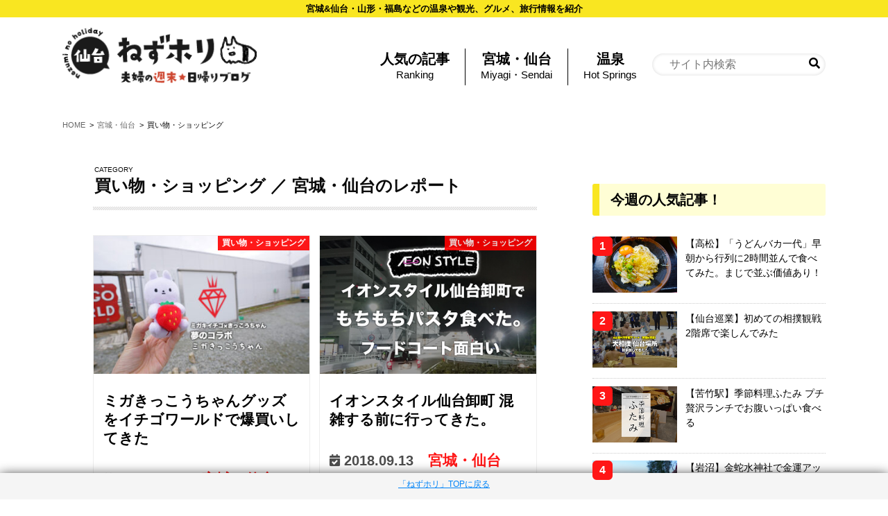

--- FILE ---
content_type: text/html; charset=UTF-8
request_url: https://nezumi3.com/category/miyagi-sendai/%E8%B2%B7%E3%81%84%E7%89%A9%E3%83%BB%E3%82%B7%E3%83%A7%E3%83%83%E3%83%94%E3%83%B3%E3%82%B0
body_size: 18386
content:
<!doctype html> <!--[if lt IE 7]><html lang="ja" class="no-js lt-ie9 lt-ie8 lt-ie7"><![endif]--> <!--[if (IE 7)&!(IEMobile)]><html lang="ja" class="no-js lt-ie9 lt-ie8"><![endif]--> <!--[if (IE 8)&!(IEMobile)]><html lang="ja" class="no-js lt-ie9"><![endif]--> <!--[if gt IE 8]><!--><html lang="ja" class="no-js"> <!--<![endif]--><head><meta charset="utf-8"><meta http-equiv="X-UA-Compatible" content="IE=edge"><meta name="HandheldFriendly" content="True"><meta name="MobileOptimized" content="320"><meta name="viewport" content="width=device-width, initial-scale=1.0, minimum-scale=1.0, maximum-scale=1.0, user-scalable=no"><link rel="apple-touch-icon" href="https://nezumi3.com/blog/wp-content/themes/hummingbird_blog/library/images/apple-touch-icon.png"><link rel="icon" href="/blog/wp-content/uploads/2024/05/favi.png"><link rel="pingback" href="https://nezumi3.com/blog/xmlrpc.php">  <script>(function(w, d, s, l, i) {
            w[l] = w[l] || [];
            w[l].push({
                'gtm.start': new Date().getTime(),
                event: 'gtm.js'
            });
            var f = d.getElementsByTagName(s)[0],
                j = d.createElement(s),
                dl = l != 'dataLayer' ? '&l=' + l : '';
            j.async = true;
            j.src =
                'https://www.googletagmanager.com/gtm.js?id=' + i + dl;
            f.parentNode.insertBefore(j, f);
        })(window, document, 'script', 'dataLayer', 'GTM-P95Q3WS');</script>  <!--[if IE]><link rel="shortcut icon" href="/blog/wp-content/uploads/2024/05/favicon.ico"> <![endif]--> <!--[if lt IE 9]> <script src="//html5shiv.googlecode.com/svn/trunk/html5.js"></script> <script src="//css3-mediaqueries-js.googlecode.com/svn/trunk/css3-mediaqueries.js"></script> <![endif]-->  <script>(function(i,s,o,g,r,a,m){i['GoogleAnalyticsObject']=r;i[r]=i[r]||function(){
  (i[r].q=i[r].q||[]).push(arguments)},i[r].l=1*new Date();a=s.createElement(o),
  m=s.getElementsByTagName(o)[0];a.async=1;a.src=g;m.parentNode.insertBefore(a,m)
  })(window,document,'script','//www.google-analytics.com/analytics.js','ga');

  ga('create', 'UA-35819761-3', 'auto');
  ga('send', 'pageview');</script> <script type="text/javascript">var asyncScripts = [];
		var asyncFunctions = [];
		var loadedScripts = [];
		var scriptsToLoad = 0;
		function execOnReady(func){
			asyncFunctions.push(func);
		}</script> <link media="all" href="https://nezumi3.com/blog/wp-content/cache/autoptimize/css/autoptimize_649a2964cad65c4f24a49c0d157a3647.css" rel="stylesheet" /><title>買い物・ショッピング | ねずほり＠仙台・夫婦で楽しむお出かけブログ</title><meta name="robots" content="max-snippet:-1, max-image-preview:large, max-video-preview:-1" /><link rel="canonical" href="https://nezumi3.com/category/miyagi-sendai/%E8%B2%B7%E3%81%84%E7%89%A9%E3%83%BB%E3%82%B7%E3%83%A7%E3%83%83%E3%83%94%E3%83%B3%E3%82%B0" /> <script type="application/ld+json" class="aioseo-schema">{"@context":"https:\/\/schema.org","@graph":[{"@type":"WebSite","@id":"https:\/\/nezumi3.com\/#website","url":"https:\/\/nezumi3.com\/","name":"\u306d\u305a\u307b\u308a\uff20\u4ed9\u53f0\u30fb\u592b\u5a66\u3067\u697d\u3057\u3080\u304a\u51fa\u304b\u3051\u30d6\u30ed\u30b0","description":"\u5bae\u57ce&\u4ed9\u53f0\u30fb\u5c71\u5f62\u30fb\u798f\u5cf6\u306a\u3069\u306e\u6e29\u6cc9\u3084\u89b3\u5149\u3001\u30b0\u30eb\u30e1\u3001\u65c5\u884c\u60c5\u5831\u3092\u7d39\u4ecb","inLanguage":"ja","publisher":{"@id":"https:\/\/nezumi3.com\/#organization"}},{"@type":"Organization","@id":"https:\/\/nezumi3.com\/#organization","name":"\u306d\u305a\u307b\u308a\uff20\u4ed9\u53f0\u30fb\u592b\u5a66\u3067\u697d\u3057\u3080\u304a\u51fa\u304b\u3051\u30d6\u30ed\u30b0","url":"https:\/\/nezumi3.com\/","sameAs":["https:\/\/twitter.com\/nezumi3_update"]},{"@type":"BreadcrumbList","@id":"https:\/\/nezumi3.com\/category\/miyagi-sendai\/%E8%B2%B7%E3%81%84%E7%89%A9%E3%83%BB%E3%82%B7%E3%83%A7%E3%83%83%E3%83%94%E3%83%B3%E3%82%B0\/#breadcrumblist","itemListElement":[{"@type":"ListItem","@id":"https:\/\/nezumi3.com\/#listItem","position":1,"item":{"@type":"WebPage","@id":"https:\/\/nezumi3.com\/","name":"\u30db\u30fc\u30e0","description":"\u5bae\u57ce&\u4ed9\u53f0\u30fb\u5c71\u5f62\u3092\u4e2d\u5fc3\u306b\u6e29\u6cc9\u3084\u89b3\u5149\u3001\u98df\u3079\u7269\u3001B\u7d1a\u30b9\u30dd\u30c3\u30c8\u3092\u7d39\u4ecb","url":"https:\/\/nezumi3.com\/"},"nextItem":"https:\/\/nezumi3.com\/category\/miyagi-sendai#listItem"},{"@type":"ListItem","@id":"https:\/\/nezumi3.com\/category\/miyagi-sendai#listItem","position":2,"item":{"@type":"WebPage","@id":"https:\/\/nezumi3.com\/category\/miyagi-sendai","name":"\u5bae\u57ce\u30fb\u4ed9\u53f0","url":"https:\/\/nezumi3.com\/category\/miyagi-sendai"},"nextItem":"https:\/\/nezumi3.com\/category\/miyagi-sendai\/%e8%b2%b7%e3%81%84%e7%89%a9%e3%83%bb%e3%82%b7%e3%83%a7%e3%83%83%e3%83%94%e3%83%b3%e3%82%b0#listItem","previousItem":"https:\/\/nezumi3.com\/#listItem"},{"@type":"ListItem","@id":"https:\/\/nezumi3.com\/category\/miyagi-sendai\/%e8%b2%b7%e3%81%84%e7%89%a9%e3%83%bb%e3%82%b7%e3%83%a7%e3%83%83%e3%83%94%e3%83%b3%e3%82%b0#listItem","position":3,"item":{"@type":"WebPage","@id":"https:\/\/nezumi3.com\/category\/miyagi-sendai\/%e8%b2%b7%e3%81%84%e7%89%a9%e3%83%bb%e3%82%b7%e3%83%a7%e3%83%83%e3%83%94%e3%83%b3%e3%82%b0","name":"\u8cb7\u3044\u7269\u30fb\u30b7\u30e7\u30c3\u30d4\u30f3\u30b0","url":"https:\/\/nezumi3.com\/category\/miyagi-sendai\/%e8%b2%b7%e3%81%84%e7%89%a9%e3%83%bb%e3%82%b7%e3%83%a7%e3%83%83%e3%83%94%e3%83%b3%e3%82%b0"},"previousItem":"https:\/\/nezumi3.com\/category\/miyagi-sendai#listItem"}]},{"@type":"CollectionPage","@id":"https:\/\/nezumi3.com\/category\/miyagi-sendai\/%E8%B2%B7%E3%81%84%E7%89%A9%E3%83%BB%E3%82%B7%E3%83%A7%E3%83%83%E3%83%94%E3%83%B3%E3%82%B0\/#collectionpage","url":"https:\/\/nezumi3.com\/category\/miyagi-sendai\/%E8%B2%B7%E3%81%84%E7%89%A9%E3%83%BB%E3%82%B7%E3%83%A7%E3%83%83%E3%83%94%E3%83%B3%E3%82%B0\/","name":"\u8cb7\u3044\u7269\u30fb\u30b7\u30e7\u30c3\u30d4\u30f3\u30b0 | \u306d\u305a\u307b\u308a\uff20\u4ed9\u53f0\u30fb\u592b\u5a66\u3067\u697d\u3057\u3080\u304a\u51fa\u304b\u3051\u30d6\u30ed\u30b0","inLanguage":"ja","isPartOf":{"@id":"https:\/\/nezumi3.com\/#website"},"breadcrumb":{"@id":"https:\/\/nezumi3.com\/category\/miyagi-sendai\/%E8%B2%B7%E3%81%84%E7%89%A9%E3%83%BB%E3%82%B7%E3%83%A7%E3%83%83%E3%83%94%E3%83%B3%E3%82%B0\/#breadcrumblist"}}]}</script> <link rel='dns-prefetch' href='//secure.gravatar.com' /><link rel='dns-prefetch' href='//ajax.googleapis.com' /><link rel='dns-prefetch' href='//cdn.jsdelivr.net' /><link rel='dns-prefetch' href='//s.w.org' /><link rel='dns-prefetch' href='//v0.wordpress.com' /><link rel="alternate" type="application/rss+xml" title="ねずほり＠仙台・夫婦で楽しむお出かけブログ &raquo; フィード" href="https://nezumi3.com/feed" /><link rel="alternate" type="application/rss+xml" title="ねずほり＠仙台・夫婦で楽しむお出かけブログ &raquo; コメントフィード" href="https://nezumi3.com/comments/feed" /><link rel="alternate" type="application/rss+xml" title="ねずほり＠仙台・夫婦で楽しむお出かけブログ &raquo; 買い物・ショッピング カテゴリーのフィード" href="https://nezumi3.com/category/miyagi-sendai/%e8%b2%b7%e3%81%84%e7%89%a9%e3%83%bb%e3%82%b7%e3%83%a7%e3%83%83%e3%83%94%e3%83%b3%e3%82%b0/feed" /> <script type="text/javascript">window._wpemojiSettings = {"baseUrl":"https:\/\/s.w.org\/images\/core\/emoji\/13.0.1\/72x72\/","ext":".png","svgUrl":"https:\/\/s.w.org\/images\/core\/emoji\/13.0.1\/svg\/","svgExt":".svg","source":{"concatemoji":"https:\/\/nezumi3.com\/blog\/wp-includes\/js\/wp-emoji-release.min.js"}};
			!function(e,a,t){var n,r,o,i=a.createElement("canvas"),p=i.getContext&&i.getContext("2d");function s(e,t){var a=String.fromCharCode;p.clearRect(0,0,i.width,i.height),p.fillText(a.apply(this,e),0,0);e=i.toDataURL();return p.clearRect(0,0,i.width,i.height),p.fillText(a.apply(this,t),0,0),e===i.toDataURL()}function c(e){var t=a.createElement("script");t.src=e,t.defer=t.type="text/javascript",a.getElementsByTagName("head")[0].appendChild(t)}for(o=Array("flag","emoji"),t.supports={everything:!0,everythingExceptFlag:!0},r=0;r<o.length;r++)t.supports[o[r]]=function(e){if(!p||!p.fillText)return!1;switch(p.textBaseline="top",p.font="600 32px Arial",e){case"flag":return s([127987,65039,8205,9895,65039],[127987,65039,8203,9895,65039])?!1:!s([55356,56826,55356,56819],[55356,56826,8203,55356,56819])&&!s([55356,57332,56128,56423,56128,56418,56128,56421,56128,56430,56128,56423,56128,56447],[55356,57332,8203,56128,56423,8203,56128,56418,8203,56128,56421,8203,56128,56430,8203,56128,56423,8203,56128,56447]);case"emoji":return!s([55357,56424,8205,55356,57212],[55357,56424,8203,55356,57212])}return!1}(o[r]),t.supports.everything=t.supports.everything&&t.supports[o[r]],"flag"!==o[r]&&(t.supports.everythingExceptFlag=t.supports.everythingExceptFlag&&t.supports[o[r]]);t.supports.everythingExceptFlag=t.supports.everythingExceptFlag&&!t.supports.flag,t.DOMReady=!1,t.readyCallback=function(){t.DOMReady=!0},t.supports.everything||(n=function(){t.readyCallback()},a.addEventListener?(a.addEventListener("DOMContentLoaded",n,!1),e.addEventListener("load",n,!1)):(e.attachEvent("onload",n),a.attachEvent("onreadystatechange",function(){"complete"===a.readyState&&t.readyCallback()})),(n=t.source||{}).concatemoji?c(n.concatemoji):n.wpemoji&&n.twemoji&&(c(n.twemoji),c(n.wpemoji)))}(window,document,window._wpemojiSettings);</script> <link rel="stylesheet"  href="https://nezumi3.com/blog/wp-content/cache/autoptimize/css/autoptimize_single_221d61547776b333c4fb6b7a13272517.css" type="text/css" media="all" /><link rel="stylesheet"  href="//cdn.jsdelivr.net/npm/@fortawesome/fontawesome-free@5.6.3/css/all.min.css" type="text/css" media="all" /><link rel="https://api.w.org/" href="https://nezumi3.com/wp-json/" /><link rel="alternate" type="application/json" href="https://nezumi3.com/wp-json/wp/v2/categories/63" />  <script type="text/javascript">jQuery(function () {

		var mobileOnly = false;
		
		if (mobileOnly) {
			return;
		}

		jQuery.fn.getTitle = function () { // Copy the title of every IMG tag and add it to its parent A so that fancybox can show titles
			var arr = jQuery("a[data-fancybox]");
									jQuery.each(arr, function() {
										var title = jQuery(this).children("img").attr("title");
										 var caption = jQuery(this).next("figcaption").html();
                                        if(caption && title){jQuery(this).attr("title",title+" " + caption)}else if(title){ jQuery(this).attr("title",title);}else if(caption){jQuery(this).attr("title",caption);}
									});			}

		// Supported file extensions

				var thumbnails = jQuery("a:has(img)").not(".nolightbox").not('.envira-gallery-link').not('.ngg-simplelightbox').filter(function () {
			return /\.(jpe?g|png|gif|mp4|webp|bmp|pdf)(\?[^/]*)*$/i.test(jQuery(this).attr('href'))
		});
		

		// Add data-type iframe for links that are not images or videos.
		var iframeLinks = jQuery('.fancyboxforwp').filter(function () {
			return !/\.(jpe?g|png|gif|mp4|webp|bmp|pdf)(\?[^/]*)*$/i.test(jQuery(this).attr('href'))
		}).filter(function () {
			return !/vimeo|youtube/i.test(jQuery(this).attr('href'))
		});
		iframeLinks.attr({"data-type": "iframe"}).getTitle();

				// Gallery All
		thumbnails.addClass("fancyboxforwp").attr("data-fancybox", "gallery").getTitle();
		iframeLinks.attr({"data-fancybox": "gallery"}).getTitle();

		// Gallery type NONE
		
		// Call fancybox and apply it on any link with a rel atribute that starts with "fancybox", with the options set on the admin panel
		jQuery("a.fancyboxforwp").fancyboxforwp({
			loop: false,
			smallBtn: true,
			zoomOpacity: "auto",
			animationEffect: "fade",
			animationDuration: 500,
			transitionEffect: "fade",
			transitionDuration: "300",
			overlayShow: true,
			overlayOpacity: "0.3",
			titleShow: true,
			titlePosition: "inside",
			keyboard: true,
			showCloseButton: true,
			arrows: true,
			clickContent:false,
			clickSlide: "close",
			mobile: {
				clickContent: function (current, event) {
					return current.type === "image" ? "toggleControls" : false;
				},
				clickSlide: function (current, event) {
					return current.type === "image" ? "close" : "close";
				},
			},
			wheel: false,
			toolbar: true,
			preventCaptionOverlap: true,
			onInit: function() { },			onDeactivate
	: function() { },		beforeClose: function() { },			afterShow: function(instance) { jQuery( ".fancybox-image" ).on("click", function( ){ ( instance.isScaledDown() ) ? instance.scaleToActual() : instance.scaleToFit() }) },				afterClose: function() { },					caption : function( instance, item ) {var title ="";if("undefined" != typeof jQuery(this).context ){var title = jQuery(this).context.title;} else { var title = ("undefined" != typeof jQuery(this).attr("title")) ? jQuery(this).attr("title") : false;}var caption = jQuery(this).data('caption') || '';if ( item.type === 'image' && title.length ) {caption = (caption.length ? caption + '<br />' : '') + '<p class="caption-title">'+title+'</p>' ;}return caption;},
		afterLoad : function( instance, current ) {current.$content.append('<div class=\"fancybox-custom-caption inside-caption\" style=\" position: absolute;left:0;right:0;color:#000;margin:0 auto;bottom:0;text-align:center;background-color:#FFFFFF \">' + current.opts.caption + '</div>');},
			})
		;

			})</script> <link rel="icon" href="/blog/wp-content/uploads/2019/07/cropped-icon-32x32.png" sizes="32x32" /><link rel="icon" href="/blog/wp-content/uploads/2019/07/cropped-icon-192x192.png" sizes="192x192" /><link rel="apple-touch-icon" href="/blog/wp-content/uploads/2019/07/cropped-icon-180x180.png" /><meta name="msapplication-TileImage" content="/blog/wp-content/uploads/2019/07/cropped-icon-270x270.png" /> <script async src="//pagead2.googlesyndication.com/pagead/js/adsbygoogle.js"></script> <script>(adsbygoogle = window.adsbygoogle || []).push({
            google_ad_client: "ca-pub-2771892402719155",
            enable_page_level_ads: true
        });</script> <script>document.addEventListener('wpcf7mailsent', function(event) {
            location = 'https://nezumi3.com/thanks';
        }, false);</script> <script type="text/javascript" language="javascript">var vc_pid = "885795215";</script> <script type="text/javascript" src="//aml.valuecommerce.com/vcdal.js" async></script> <script async src="https://pagead2.googlesyndication.com/pagead/js/adsbygoogle.js"></script> <script>(adsbygoogle = window.adsbygoogle || []).push({
            google_ad_client: "ca-pub-2771892402719155",
            enable_page_level_ads: true
        });</script> </head><body class="archive category category-63 custom-background"> <noscript><iframe src="https://www.googletagmanager.com/ns.html?id=GTM-P95Q3WS" height="0" width="0" style="display:none;visibility:hidden"></iframe></noscript><div id="container" class="h_default date_on"><header class="header" role="banner"><p class="site_description">宮城&amp;仙台・山形・福島などの温泉や観光、グルメ、旅行情報を紹介</p><div id="inner-header" class="wrap cf"><div id="logo" class="gf"><p class="h1 img"><a href="https://nezumi3.com"><img src="/blog/wp-content/uploads/2020/03/logo.png" alt="ねずほり＠仙台・夫婦で楽しむお出かけブログ"></a></p></div><nav id="g_nav" role="navigation"><form role="search" method="get" id="searchform" class="searchform" action="https://nezumi3.com/"><div> <label for="s" class="screen-reader-text"></label> <input type="search" id="s" name="s" value="" placeholder="サイト内検索" /><button type="submit" id="searchsubmit" ><i class="fa fa-search"></i></button></div></form><ul id="menu-%e3%82%ab%e3%83%86%e3%82%b4%e3%83%aa%e3%83%bc" class="nav top-nav cf"><li id="menu-item-4983" class="menu-item menu-item-type-post_type menu-item-object-page menu-item-4983"><a href="https://nezumi3.com/ranking">人気の記事<span class="gf">Ranking</span></a></li><li id="menu-item-297" class="menu-item menu-item-type-taxonomy menu-item-object-category current-category-ancestor menu-item-297"><a href="https://nezumi3.com/category/miyagi-sendai">宮城・仙台<span class="gf">Miyagi・Sendai</span></a></li><li id="menu-item-3206" class="menu-item menu-item-type-taxonomy menu-item-object-post_tag menu-item-3206"><a href="https://nezumi3.com/tag/%e6%b8%a9%e6%b3%89">温泉<span class="gf">Hot Springs</span></a></li></ul></nav> <button id="drawerBtn" class="nav_btn"></button> <script type="text/javascript">jQuery(function($) {
                        var menu = $('#g_nav'),
                            menuBtn = $('#drawerBtn'),
                            body = $(document.body),
                            menuWidth = menu.outerWidth();

                        menuBtn.on('click', function() {
                            body.toggleClass('open');
                            if (body.hasClass('open')) {
                                body.animate({
                                    'left': menuWidth
                                }, 300);
                                menu.animate({
                                    'left': 0
                                }, 300);
                            } else {
                                menu.animate({
                                    'left': -menuWidth
                                }, 300);
                                body.animate({
                                    'left': 0
                                }, 300);
                            }
                        });
                    });</script> </div></header><div id="breadcrumb" class="breadcrumb inner wrap cf"><ul itemscope itemtype="https://schema.org/BreadcrumbList"><li itemprop="itemListElement" itemscope itemtype="https://schema.org/ListItem" class="bc_homelink"><a itemprop="item" href="https://nezumi3.com/"><span itemprop="name">HOME</span></a><meta itemprop="position" content="1" /></li><li itemprop="itemListElement" itemscope itemtype="https://schema.org/ListItem"><a itemprop="item" href="https://nezumi3.com/category/miyagi-sendai"><span itemprop="name">宮城・仙台</span></a><meta itemprop="position" content="2" /></li><li itemprop="itemListElement" itemscope itemtype="https://schema.org/ListItem"><span itemprop="name">買い物・ショッピング</span><meta itemprop="position" content="3" /></li></ul></div><div id="content"><div id="inner-content" class="wrap cf"><main id="main" class="m-all t-all d-5of7 cf" role="main"><div class="archivettl"><h1 class="archive-title h2"> <span class="gf">CATEGORY</span> 買い物・ショッピング ／ 宮城・仙台のレポート</h1></div><div class="post-list-card cf"><article class="post-list cf animated fadeInUp" role="article"> <a href="https://nezumi3.com/2021092916106.html" rel="bookmark" title="ミガきっこうちゃんグッズをイチゴワールドで爆買いしてきた"><figure class="eyecatch"> <img width="360" height="230" src="/blog/wp-content/uploads/2021/09/eye_migaki-360x230.jpg" class="attachment-home-thum size-home-thum wp-post-image" alt="" loading="lazy" /> <span class="cat-name cat-id-63">買い物・ショッピング</span></figure><section class="entry-content cf"><h1 class="h2 entry-title">ミガきっこうちゃんグッズをイチゴワールドで爆買いしてきた</h1><p class="byline entry-meta vcard"> <span class="date gf updated">2021.09.29 </span> <span class="cate-area">宮城・仙台</span> <span class="author" style="display: none;">ねずほりさん（本人）</span></p><div class="description"><p>突然ですが、「きっこうちゃん」って知ってますか？ このところ激推しているキャラクターなのですが、とにかくまぁー可愛いのなんのって。 仙台が生んだキャラクターで、すんごいかわいいうさぎが縛られてるやつなんです。 モットーは&#8230;</p></div></section> </a></article><article class="post-list cf animated fadeInUp" role="article"> <a href="https://nezumi3.com/201809136958.html" rel="bookmark" title="イオンスタイル仙台卸町 混雑する前に行ってきた。"><figure class="eyecatch"> <img width="360" height="230" src="/blog/wp-content/uploads/2018/09/00-360x230.jpg" class="attachment-home-thum size-home-thum wp-post-image" alt="" loading="lazy" /> <span class="cat-name cat-id-63">買い物・ショッピング</span></figure><section class="entry-content cf"><h1 class="h2 entry-title">イオンスタイル仙台卸町 混雑する前に行ってきた。</h1><p class="byline entry-meta vcard"> <span class="date gf updated">2018.09.13 </span> <span class="cate-area">宮城・仙台</span> <span class="author" style="display: none;">ねずほりさん（本人）</span></p> <span>（ショッピングモール？） </span><div class="description"><p>9月15日は、地下鉄東西線卸町駅近くにできた「イオンスタイル仙台卸町（イオン卸町）」がオープンの日です。 あらあらかしこでも中継やってたので、こりゃ混むだろうと思いプレオープンのタイミングで行ってきました。 9月10日か&#8230;</p></div></section> </a></article><article class="post-list cf animated fadeInUp" role="article"> <a href="https://nezumi3.com/201802185100.html" rel="bookmark" title="仙台ロフトで「ねほりん」と「こぐまのケーキ屋さん」等のグッズを衝動買いしてしまう"><figure class="eyecatch"> <img width="360" height="230" src="/blog/wp-content/uploads/2018/02/DSC03566-360x230.jpg" class="attachment-home-thum size-home-thum wp-post-image" alt="" loading="lazy" /> <span class="cat-name cat-id-63">買い物・ショッピング</span></figure><section class="entry-content cf"><h1 class="h2 entry-title">仙台ロフトで「ねほりん」と「こぐまのケーキ屋さん」等のグッズを衝動買いしてしまう</h1><p class="byline entry-meta vcard"> <span class="date gf updated">2018.02.18 </span> <span class="cate-area">宮城・仙台</span> <span class="author" style="display: none;">ねずほりさん（本人）</span></p><div class="description"><p>お散歩がてら仙台ロフトの無印に化粧水を買いに出かけた私。 ついでなので、キャラクターグッズがたくさん売ってる5階を物色。 (ﾟдﾟ)！ (ﾟдﾟ)！ (ﾟдﾟ)！ &nbsp; ね、、、、ねほりんぱほりんグッズ来てたー！&#8230;</p></div></section> </a></article><article class="post-list cf animated fadeInUp" role="article"> <a href="https://nezumi3.com/201707021298.html" rel="bookmark" title="【閉店】「三国食品（山形屋精肉店）」えっ、やってたの？外観はヤバイけど、お肉がすごい精肉店。（みちたん）"><figure class="eyecatch"> <img width="360" height="230" src="/blog/wp-content/uploads/2017/07/DSC09152-360x230.jpg" class="attachment-home-thum size-home-thum wp-post-image" alt="" loading="lazy" /> <span class="cat-name cat-id-63">買い物・ショッピング</span></figure><section class="entry-content cf"><h1 class="h2 entry-title">【閉店】「三国食品（山形屋精肉店）」えっ、やってたの？外観はヤバイけど、お肉がすごい精肉店。（みちたん）</h1><p class="byline entry-meta vcard"> <span class="date gf updated">2017.07.02 </span> <span class="cate-area">宮城・仙台</span> <span class="author" style="display: none;">ねずほりさん（本人）</span></p> <span>（精肉・お惣菜） </span><div class="description"><p>山形屋精肉店さんですが、2020年11月にお店の前を通りかかったところショーケースや冷蔵庫などが撤去され何もない状態になっており、三国さんもいらっしゃらないようでした。 （解体作業中っぽい？） 張り紙もなく、断定できませ&#8230;</p></div></section> </a></article><article class="post-list cf animated fadeInUp" role="article"> <a href="https://nezumi3.com/20170612126.html" rel="bookmark" title="【仙台市宮城野区】鶴ケ谷ショッピングセンターの思い出と安いバッグ。"><figure class="eyecatch"> <img width="360" height="230" src="/blog/wp-content/uploads/2017/06/17-06-10-19-05-48-377_photo-360x230.jpg" class="attachment-home-thum size-home-thum wp-post-image" alt="" loading="lazy" /> <span class="cat-name cat-id-63">買い物・ショッピング</span></figure><section class="entry-content cf"><h1 class="h2 entry-title">【仙台市宮城野区】鶴ケ谷ショッピングセンターの思い出と安いバッグ。</h1><p class="byline entry-meta vcard"> <span class="date gf updated">2017.06.12 </span> <span class="cate-area">宮城・仙台</span> <span class="author" style="display: none;">ねずほりさん（本人）</span></p><div class="description"><p>とある土曜の夕方。100均にいきたくて、アバインに寄ってみた。 鶴ヶ谷ショッピングセンター協同組合（abAin） 〒983-0824　仙台市宮城野区鶴ヶ谷二丁目8番地の1 TEL：022-251-8012 FAX：022&#8230;</p></div></section> </a></article><article class="post-list cf animated fadeInUp" role="article"> <a href="https://nezumi3.com/201702111259.html" rel="bookmark" title="名取エアリ「イオンラウンジ」で休憩してみた"><figure class="eyecatch"> <img width="360" height="230" src="/blog/wp-content/uploads/2017/01/Screenshot_1-1-360x230.png" class="attachment-home-thum size-home-thum wp-post-image" alt="" loading="lazy" /> <span class="cat-name cat-id-63">買い物・ショッピング</span></figure><section class="entry-content cf"><h1 class="h2 entry-title">名取エアリ「イオンラウンジ」で休憩してみた</h1><p class="byline entry-meta vcard"> <span class="date gf updated">2017.02.11 </span> <span class="cate-area">宮城・仙台</span> <span class="author" style="display: none;">ねずほりさん（本人）</span></p> <span>（イオンラウンジ） </span><div class="description"><p>名取エアリにきましたε≡≡ﾍ( ´Д`)ﾉ イオンモール名取です。 広くて端から端まで歩くと結構しんどいので、喉も乾いたしラウンジで一休み。 ちなみにラウンジとはこういう意味らしいよ！↓ ラウンジ【lounge】 劇場な&#8230;</p></div></section> </a></article></div><nav class="pagination cf"></nav></main><div id="sidebar1" class="sidebar m-all t-all d-2of7 last-col cf" role="complementary"><div id="top-posts-2" class="widget widget_top-posts"><h4 class="widgettitle"><span>今週の人気記事！</span></h4><ul class='widgets-list-layout no-grav'><li> <a href="https://nezumi3.com/201905259676.html" title="【高松】「うどんバカ一代」早朝から行列に2時間並んで食べてみた。まじで並ぶ価値あり！" class="bump-view" data-bump-view="tp"> <img width="40" height="40" src="/blog/wp-content/uploads/2019/05/DSC02017-1.jpg" alt="【高松】「うどんバカ一代」早朝から行列に2時間並んで食べてみた。まじで並ぶ価値あり！" data-pin-nopin="true" class="widgets-list-layout-blavatar"/> </a><div class="widgets-list-layout-links"> <a href="https://nezumi3.com/201905259676.html" title="【高松】「うどんバカ一代」早朝から行列に2時間並んで食べてみた。まじで並ぶ価値あり！" class="bump-view" data-bump-view="tp">【高松】「うどんバカ一代」早朝から行列に2時間並んで食べてみた。まじで並ぶ価値あり！</a></div></li><li> <a href="https://nezumi3.com/2024082817310.html" title="【仙台巡業】初めての相撲観戦 2階席で楽しんでみた" class="bump-view" data-bump-view="tp"> <img width="40" height="40" src="/blog/wp-content/uploads/2024/08/eye_sumo2024.jpg" alt="【仙台巡業】初めての相撲観戦 2階席で楽しんでみた" data-pin-nopin="true" class="widgets-list-layout-blavatar"/> </a><div class="widgets-list-layout-links"> <a href="https://nezumi3.com/2024082817310.html" title="【仙台巡業】初めての相撲観戦 2階席で楽しんでみた" class="bump-view" data-bump-view="tp">【仙台巡業】初めての相撲観戦 2階席で楽しんでみた</a></div></li><li> <a href="https://nezumi3.com/2023061116615.html" title="【苦竹駅】季節料理ふたみ プチ贅沢ランチでお腹いっぱい食べる" class="bump-view" data-bump-view="tp"> <img width="40" height="40" src="/blog/wp-content/uploads/2023/06/eye_futami.jpg" alt="【苦竹駅】季節料理ふたみ プチ贅沢ランチでお腹いっぱい食べる" data-pin-nopin="true" class="widgets-list-layout-blavatar"/> </a><div class="widgets-list-layout-links"> <a href="https://nezumi3.com/2023061116615.html" title="【苦竹駅】季節料理ふたみ プチ贅沢ランチでお腹いっぱい食べる" class="bump-view" data-bump-view="tp">【苦竹駅】季節料理ふたみ プチ贅沢ランチでお腹いっぱい食べる</a></div></li><li> <a href="https://nezumi3.com/201901067886.html" title="【岩沼】金蛇水神社で金運アップ！初詣と厄払いのご祈祷に車で行ってきたよ！ご飯情報も" class="bump-view" data-bump-view="tp"> <img width="40" height="40" src="/blog/wp-content/uploads/2019/01/DSC09099.jpg" alt="【岩沼】金蛇水神社で金運アップ！初詣と厄払いのご祈祷に車で行ってきたよ！ご飯情報も" data-pin-nopin="true" class="widgets-list-layout-blavatar"/> </a><div class="widgets-list-layout-links"> <a href="https://nezumi3.com/201901067886.html" title="【岩沼】金蛇水神社で金運アップ！初詣と厄払いのご祈祷に車で行ってきたよ！ご飯情報も" class="bump-view" data-bump-view="tp">【岩沼】金蛇水神社で金運アップ！初詣と厄払いのご祈祷に車で行ってきたよ！ご飯情報も</a></div></li><li> <a href="https://nezumi3.com/201703301191.html" title="【長町】銭湯 鶴の湯 太白区にある良い古き良きお風呂" class="bump-view" data-bump-view="tp"> <img width="40" height="40" src="/blog/wp-content/uploads/2017/03/Screenshot_2.png" alt="【長町】銭湯 鶴の湯 太白区にある良い古き良きお風呂" data-pin-nopin="true" class="widgets-list-layout-blavatar"/> </a><div class="widgets-list-layout-links"> <a href="https://nezumi3.com/201703301191.html" title="【長町】銭湯 鶴の湯 太白区にある良い古き良きお風呂" class="bump-view" data-bump-view="tp">【長町】銭湯 鶴の湯 太白区にある良い古き良きお風呂</a></div></li></ul></div><div id="text-22" class="widget widget_text"><div class="textwidget"><p><a href="https://nezumi3.com/2019122115702.html"><img loading="lazy" class="aligncenter wp-image-13708 size-medium" src="/blog/wp-content/uploads/2019/12/eye_king-300x200.jpg" alt="" width="300" height="200" /></a><br /> <a href="https://nezumi3.com/2019122115702.html">【ガトーキングダム】素泊まりで楽しむ安くて最高のリゾートホテル</a></p><p><a href="https://nezumi3.com/tohoku-hotel"><img loading="lazy" class="aligncenter wp-image-13708 size-medium" src="/blog/wp-content/uploads/2020/08/eye_hotel-300x200.jpg" alt="" width="300" height="200" srcset="https://nezumi3.com/blog/wp-content/uploads/2020/08/eye_hotel-300x200.jpg 300w, https://nezumi3.com/blog/wp-content/uploads/2020/08/eye_hotel-768x511.jpg 768w, https://nezumi3.com/blog/wp-content/uploads/2020/08/eye_hotel-728x484.jpg 728w, https://nezumi3.com/blog/wp-content/uploads/2020/08/eye_hotel.jpg 980w" sizes="(max-width: 300px) 100vw, 300px" /></a><br /> <a href="https://nezumi3.com/tohoku-hotel">仙台から車で行ける！東北の大浴場付き宿泊施設まとめ</a></p><p><a href="https://nezumi3.com/restaurant-room"><img loading="lazy" class="size-medium wp-image-12537 aligncenter" src="/blog/wp-content/uploads/2020/03/kositu-1-300x200.jpg" alt="" width="300" height="200" srcset="https://nezumi3.com/blog/wp-content/uploads/2020/03/kositu-1-300x200.jpg 300w, https://nezumi3.com/blog/wp-content/uploads/2020/03/kositu-1-768x512.jpg 768w, https://nezumi3.com/blog/wp-content/uploads/2020/03/kositu-1-728x485.jpg 728w, https://nezumi3.com/blog/wp-content/uploads/2020/03/kositu-1.jpg 980w" sizes="(max-width: 300px) 100vw, 300px" /></a></p><p><a href="https://nezumi3.com/restaurant-room">仙台・宮城近郊の個室がある飲食店まとめ</a></p></div></div><div id="text-2" class="widget widget_text"><h4 class="widgettitle"><span>プロフィール・登場人物</span></h4><div class="textwidget"><div class="side_prof"><strong class="profti">ねずみのホリデーは、宮城県民の週末を楽しむブログです。</strong><br /> <strong><img loading="lazy" class="size-full wp-image-12614 aligncenter" src="/blog/wp-content/uploads/2020/03/prof.jpg" alt="" width="336" height="104" srcset="https://nezumi3.com/blog/wp-content/uploads/2020/03/prof.jpg 336w, https://nezumi3.com/blog/wp-content/uploads/2020/03/prof-300x93.jpg 300w" sizes="(max-width: 336px) 100vw, 336px" /></strong><br /> みなさま、こんにちは！<br /> ねずほりさん♀（<a href="https://twitter.com/nezumi3_update" target="_blank" rel="noopener">@nezumi3_update</a>）です🐭「今度の休み何しよう？」に、ちょっぴり役に立つサイト。仙台から車で日帰りで行ける場所を中心に、夫婦で出かけた観光スポットや温泉、グルメ等の休日過ごし方のレポート中です！</p><p>ねずほりは、<strong>仙台在住</strong>のWEBディレクター＆家事が苦手な主婦です。ねずみとカメラが好きです。<br /> 新着情報は<a href="https://twitter.com/nezumi3_update" target="_blank" rel="noopener">Twitter</a>でお知らせしていまうす🐭</p><p><strong>【このサイトのキーワード】</strong><br /> <a href="https://nezumi3.com/category/miyagi-sendai">#宮城</a> <a href="https://nezumi3.com/category/yamagata">#山形</a> <a href="https://nezumi3.com/category/%E7%A6%8F%E5%B3%B6">#福島</a> <a href="https://nezumi3.com/category/hokkaido">#北海道</a> <a href="https://nezumi3.com/tag/%E6%B8%A9%E6%B3%89">#温泉</a> <a href="https://nezumi3.com/tag/%E8%95%8E%E9%BA%A6">#蕎麦</a> <a href="https://nezumi3.com/tag/%E3%82%AB%E3%83%AC%E3%83%BC">#カレー</a> <a href="https://nezumi3.com/tag/%E5%AF%BF%E5%8F%B8">#寿司</a> <a href="https://nezumi3.com/tag/%E3%83%A9%E3%83%B3%E3%83%81">#ランチ</a> <a href="https://nezumi3.com/tag/%E6%97%85%E9%A4%A8%E3%83%BB%E3%83%9B%E3%83%86%E3%83%AB">#ホテル・旅館</a> <a href="https://nezumi3.com/tag/%E6%92%AE%E5%BD%B1%E3%82%B9%E3%83%9D%E3%83%83%E3%83%88">#撮影スポット</a></p></div><p class="ac"><a class="morebn" href="https://nezumi3.com/profile"><span style="color: #fff;">運営者プロフィール</span></a></p><ul class="side_bn"><li><a href="https://twitter.com/nezumi3_update" target="_blank" rel="noopener"><img loading="lazy" src="https://nezumi3.com/img/bn/bn_tw.png" alt="Twitter" width="100%" height="auto" /></a></li><li><a href="https://www.youtube.com/channel/UC5ee4y2btWfjoDQp4ycJtiQ" target="_blank" rel="noopener"><img loading="lazy" src="https://nezumi3.com/img/bn/bn_yt.png" alt="youtube" width="100%" height="auto" /></a></li></ul></div></div><div id="text-23" class="widget widget_text"><div class="textwidget"><p><script async src="//pagead2.googlesyndication.com/pagead/js/adsbygoogle.js"></script><br /> <ins class="adsbygoogle" style="display: block;" data-ad-format="autorelaxed" data-ad-client="ca-pub-2771892402719155" data-ad-slot="8711083674" data-matched-content-ui-type="image_stacked" data-matched-content-rows-num="5" data-matched-content-columns-num="1"></ins><br /> <script>(adsbygoogle = window.adsbygoogle || []).push({});</script></p></div></div><div id="jetpack_display_posts_widget-2" class="widget widget_jetpack_display_posts_widget"><h4 class="widgettitle"><span>新着記事: ねずほり＠仙台・夫婦で楽しむお出かけブログ</span></h4><div class="jetpack-display-remote-posts"><h4><a href="https://nezumi3.com/2025072517417.html">【悲報】仙台駅のトライアングルが閉店するので最後に食べてきた</a></h4> <a title="【悲報】仙台駅のトライアングルが閉店するので最後に食べてきた" href="https://nezumi3.com/2025072517417.html"><img src="/blog/wp-content/uploads/2025/07/PXL_20250723_024810607.jpg" alt="【悲報】仙台駅のトライアングルが閉店するので最後に食べてきた"/></a><h4><a href="https://nezumi3.com/2024112917395.html">【鶴-KAKU-】仙台で味わう山形 肉そば&#038;鳥中華 田舎の雰囲気もいい感じ</a></h4> <a title="【鶴-KAKU-】仙台で味わう山形 肉そば&#038;鳥中華 田舎の雰囲気もいい感じ" href="https://nezumi3.com/2024112917395.html"><img src="/blog/wp-content/uploads/2024/11/eye_kaku.jpg" alt="【鶴-KAKU-】仙台で味わう山形 肉そば&#038;鳥中華 田舎の雰囲気もいい感じ"/></a><h4><a href="https://nezumi3.com/2024103017368.html">【愛子でイタリアンランチ】結婚式気分で楽しむ優雅なリストランテ錦ケ丘</a></h4> <a title="【愛子でイタリアンランチ】結婚式気分で楽しむ優雅なリストランテ錦ケ丘" href="https://nezumi3.com/2024103017368.html"><img src="/blog/wp-content/uploads/2024/10/eye_earlysendai.jpg" alt="【愛子でイタリアンランチ】結婚式気分で楽しむ優雅なリストランテ錦ケ丘"/></a></div></div><div id="nav_menu-3" class="widget widget_nav_menu"><h4 class="widgettitle"><span>宮城・仙台のまとめ記事！</span></h4><div class="menu-%e3%81%be%e3%81%a8%e3%82%81%e8%a8%98%e4%ba%8b-container"><ul id="menu-%e3%81%be%e3%81%a8%e3%82%81%e8%a8%98%e4%ba%8b" class="menu"><li id="menu-item-13717" class="menu-item menu-item-type-post_type menu-item-object-page menu-item-13717"><a href="https://nezumi3.com/tohoku-hotel">仙台から車で行ける！東北の宿泊施設まとめ<span class="gf"></span></a></li><li id="menu-item-12525" class="menu-item menu-item-type-post_type menu-item-object-page menu-item-12525"><a href="https://nezumi3.com/miyagi-takeout">仙台・宮城のお弁当・テイクアウト<span class="gf"></span></a></li><li id="menu-item-12946" class="menu-item menu-item-type-post_type menu-item-object-page menu-item-12946"><a href="https://nezumi3.com/outdoor">仙台・宮城近郊の屋外で遊べる＆リフレッシュできるスポット<span class="gf"></span></a></li><li id="menu-item-12527" class="menu-item menu-item-type-post_type menu-item-object-page menu-item-12527"><a href="https://nezumi3.com/miyagi-spa">仙台・宮城の日帰り温泉・銭湯<span class="gf"></span></a></li><li id="menu-item-12526" class="menu-item menu-item-type-post_type menu-item-object-page menu-item-12526"><a href="https://nezumi3.com/miyagi-cafe">仙台・宮城のカフェ<span class="gf"></span></a></li><li id="menu-item-12524" class="menu-item menu-item-type-post_type menu-item-object-page menu-item-12524"><a href="https://nezumi3.com/restaurant-room">仙台・宮城の個室がある飲食店<span class="gf"></span></a></li></ul></div></div><div id="custom_html-5" class="widget_text widget widget_custom_html"><h4 class="widgettitle"><span>エリアから探す ▼</span></h4><div class="textwidget custom-html-widget"><div class="widget_categories"><ul class="list_link_side"><li><a href="https://nezumi3.com/category/miyagi-sendai">宮城・仙台</a></li><li><a href="https://nezumi3.com/category/yamagata">山形県</a></li><li><a href="https://nezumi3.com/category/福島">福島県</a></li><li><a href="https://nezumi3.com/category/hokkaido">北海道</a></li><li><a href="https://nezumi3.com/category/秋田">秋田県</a></li><li><a href="https://nezumi3.com/category/岩手">岩手県</a></li><li><a href="https://nezumi3.com/category/青森">青森県</a></li><li><a href="https://nezumi3.com/category/旅行記（東北以外）/関西・四国">関西・四国</a></li><li><a href="https://nezumi3.com/category/旅行記（東北以外）/東京">東京・栃木・新潟</a></li><li><a href="https://nezumi3.com/category/旅行記（東北以外）/沖縄">沖縄県</a></li></ul></div></div></div><div id="custom_html-6" class="widget_text widget widget_custom_html"><h4 class="widgettitle"><span>カテゴリーから探す ▼</span></h4><div class="textwidget custom-html-widget"><div class="widget widget_categories"><ul><li class="cat-item cat-item-4"><a href="https://nezumi3.com/category/miyagi-sendai">宮城・仙台</a><ul class="children"><li class="cat-item cat-item-95"><a href="https://nezumi3.com/category/miyagi-sendai/%e9%81%8a%e3%81%b3">遊び・体験・自然・学び</a></li><li class="cat-item cat-item-33"><a href="https://nezumi3.com/category/miyagi-sendai/%e6%b8%a9%e6%b3%89%e3%83%bb%e9%8a%ad%e6%b9%af%e3%83%bb%e5%a4%a7%e6%b5%b4%e5%a0%b4">温泉・銭湯・大浴場</a></li><li class="cat-item cat-item-40"><a href="https://nezumi3.com/category/miyagi-sendai/%e8%a6%b3%e5%85%89%e3%83%bb%e6%96%bd%e8%a8%ad">観光スポット・施設</a></li><li class="cat-item cat-item-43"><a href="https://nezumi3.com/category/miyagi-sendai/%e7%a5%9e%e7%a4%be%e3%83%bb%e5%be%a1%e6%9c%b1%e5%8d%b0-miyagi-sendai">神社・御朱印</a></li><li class="cat-item cat-item-55"><a href="https://nezumi3.com/category/miyagi-sendai/%e3%82%b9%e3%82%a4%e3%83%bc%e3%83%84%e3%83%bb%e3%82%ab%e3%83%95%e3%82%a7%e3%83%bb%e7%94%98%e3%81%84%e3%82%82%e3%81%ae">スイーツ・カフェ</a></li><li class="cat-item cat-item-59"><a href="https://nezumi3.com/category/miyagi-sendai/%e5%ae%bf%e3%83%bb%e3%83%93%e3%82%b8%e3%83%8d%e3%82%b9%e3%83%9b%e3%83%86%e3%83%ab%e3%83%bb%e6%97%85%e9%a4%a8">ビジネスホテル・旅館</a></li><li class="cat-item cat-item-30"><a href="https://nezumi3.com/category/miyagi-sendai/%e9%a3%9f%e3%81%b9%e7%89%a9%e3%83%bb%e3%83%ac%e3%82%b9%e3%83%88%e3%83%a9%e3%83%b3%e3%83%bb%e5%b1%85%e9%85%92%e5%b1%8b">グルメ・レストラン・居酒屋</a></li></ul></li><li class="cat-item cat-item-5"><a href="https://nezumi3.com/category/yamagata">山形</a><ul class="children"><li class="cat-item cat-item-34"><a href="https://nezumi3.com/category/yamagata/%e6%b8%a9%e6%b3%89%e3%83%bb%e9%8a%ad%e6%b9%af%e3%83%bb%e5%a4%a7%e6%b5%b4%e5%a0%b4-yamagata">温泉・銭湯・大浴場</a></li><li class="cat-item cat-item-41"><a href="https://nezumi3.com/category/yamagata/%e8%a6%b3%e5%85%89%e3%83%bb%e6%96%bd%e8%a8%ad-yamagata">観光スポット・施設</a></li><li class="cat-item cat-item-60"><a href="https://nezumi3.com/category/yamagata/%e5%ae%bf%e3%83%bb%e3%83%93%e3%82%b8%e3%83%8d%e3%82%b9%e3%83%9b%e3%83%86%e3%83%ab%e3%83%bb%e6%97%85%e9%a4%a8-yamagata">ビジネスホテル・旅館</a></li><li class="cat-item cat-item-31"><a href="https://nezumi3.com/category/yamagata/%e9%a3%9f%e3%81%b9%e7%89%a9%e3%83%bb%e3%83%ac%e3%82%b9%e3%83%88%e3%83%a9%e3%83%b3%e3%83%bb%e5%b1%85%e9%85%92%e5%b1%8b-yamagata">グルメ・レストラン・居酒屋</a></li></ul></li><li class="cat-item cat-item-23"><a href="https://nezumi3.com/category/%e7%a6%8f%e5%b3%b6">福島</a><ul class="children"><li class="cat-item cat-item-32"><a href="https://nezumi3.com/category/%e7%a6%8f%e5%b3%b6/%e9%a3%9f%e3%81%b9%e7%89%a9%e3%83%bb%e3%83%ac%e3%82%b9%e3%83%88%e3%83%a9%e3%83%b3%e3%83%bb%e5%b1%85%e9%85%92%e5%b1%8b-%e7%a6%8f%e5%b3%b6">グルメ・レストラン・居酒屋</a></li><li class="cat-item cat-item-35"><a href="https://nezumi3.com/category/%e7%a6%8f%e5%b3%b6/%e6%b8%a9%e6%b3%89%e3%83%bb%e9%8a%ad%e6%b9%af%e3%83%bb%e5%a4%a7%e6%b5%b4%e5%a0%b4-%e7%a6%8f%e5%b3%b6">温泉・銭湯・大浴場</a></li><li class="cat-item cat-item-42"><a href="https://nezumi3.com/category/%e7%a6%8f%e5%b3%b6/%e8%a6%b3%e5%85%89%e3%83%bb%e6%96%bd%e8%a8%ad-%e7%a6%8f%e5%b3%b6">観光スポット・施設</a></li><li class="cat-item cat-item-61"><a href="https://nezumi3.com/category/%e7%a6%8f%e5%b3%b6/%e5%ae%bf%e3%83%bb%e3%83%93%e3%82%b8%e3%83%8d%e3%82%b9%e3%83%9b%e3%83%86%e3%83%ab%e3%83%bb%e6%97%85%e9%a4%a8-%e7%a6%8f%e5%b3%b6">ビジネスホテル・旅館</a></li></ul></li><li class="cat-item cat-item-97"><a href="https://nezumi3.com/category/%e7%a7%8b%e7%94%b0">秋田</a><ul class="children"><li class="cat-item cat-item-135"><a href="https://nezumi3.com/category/%e7%a7%8b%e7%94%b0/%e3%82%b9%e3%82%a4%e3%83%bc%e3%83%84%e3%83%bb%e3%82%ab%e3%83%95%e3%82%a7%e3%83%bb%e7%94%98%e3%81%84%e3%82%82%e3%81%ae-%e7%a7%8b%e7%94%b0">スイーツ・カフェ</a></li><li class="cat-item cat-item-149"><a href="https://nezumi3.com/category/%e7%a7%8b%e7%94%b0/%e9%a3%9f%e3%81%b9%e7%89%a9%e3%83%bb%e3%83%ac%e3%82%b9%e3%83%88%e3%83%a9%e3%83%b3%e3%83%bb%e5%b1%85%e9%85%92%e5%b1%8b-%e7%a7%8b%e7%94%b0">グルメ・レストラン・居酒屋</a></li><li class="cat-item cat-item-154"><a href="https://nezumi3.com/category/%e7%a7%8b%e7%94%b0/%e8%a6%b3%e5%85%89%e3%83%bb%e6%96%bd%e8%a8%ad-%e7%a7%8b%e7%94%b0">観光スポット・施設</a></li><li class="cat-item cat-item-155"><a href="https://nezumi3.com/category/%e7%a7%8b%e7%94%b0/%e5%ae%bf%e3%83%bb%e3%83%93%e3%82%b8%e3%83%8d%e3%82%b9%e3%83%9b%e3%83%86%e3%83%ab%e3%83%bb%e6%97%85%e9%a4%a8-%e7%a7%8b%e7%94%b0">ビジネスホテル・旅館</a></li><li class="cat-item cat-item-98"><a href="https://nezumi3.com/category/%e7%a7%8b%e7%94%b0/%e6%b8%a9%e6%b3%89%e3%83%bb%e9%8a%ad%e6%b9%af%e3%83%bb%e5%a4%a7%e6%b5%b4%e5%a0%b4-%e7%a7%8b%e7%94%b0">温泉・銭湯・大浴場</a></li></ul></li></ul></div></div></div><div id="tag_cloud-2" class="widget widget_tag_cloud"><h4 class="widgettitle"><span>ジャンルから探す▼</span></h4><div class="tagcloud"><a href="https://nezumi3.com/tag/pickup" class="tag-cloud-link tag-link-99 tag-link-position-1" style="font-size: 12.031413612565pt;" aria-label="おすすめ (6個の項目)">おすすめ</a> <a href="https://nezumi3.com/tag/%e3%81%9d%e3%81%b0" class="tag-cloud-link tag-link-119 tag-link-position-2" style="font-size: 13.717277486911pt;" aria-label="そば (11個の項目)">そば</a> <a href="https://nezumi3.com/tag/%e3%81%be%e3%81%a8%e3%82%81" class="tag-cloud-link tag-link-126 tag-link-position-3" style="font-size: 12.764397905759pt;" aria-label="まとめ (8個の項目)">まとめ</a> <a href="https://nezumi3.com/tag/%e3%82%86%e3%82%8b%e3%82%ad%e3%83%a3%e3%83%a9" class="tag-cloud-link tag-link-117 tag-link-position-4" style="font-size: 10.198952879581pt;" aria-label="ゆるキャラ (3個の項目)">ゆるキャラ</a> <a href="https://nezumi3.com/tag/%e3%82%a2%e3%83%a1%e3%83%96%e3%83%ad%e3%82%a2%e3%83%bc%e3%82%ab%e3%82%a4%e3%83%96" class="tag-cloud-link tag-link-83 tag-link-position-5" style="font-size: 8pt;" aria-label="アメブロアーカイブ (1個の項目)">アメブロアーカイブ</a> <a href="https://nezumi3.com/tag/%e3%82%a4%e3%83%b3%e3%82%b9%e3%82%bf%e6%98%a0%e3%81%88" class="tag-cloud-link tag-link-137 tag-link-position-6" style="font-size: 19.287958115183pt;" aria-label="インスタ映え (68個の項目)">インスタ映え</a> <a href="https://nezumi3.com/tag/%e3%82%ab%e3%83%95%e3%82%a7" class="tag-cloud-link tag-link-106 tag-link-position-7" style="font-size: 18.408376963351pt;" aria-label="カフェ (51個の項目)">カフェ</a> <a href="https://nezumi3.com/tag/%e3%82%ab%e3%83%ac%e3%83%bc" class="tag-cloud-link tag-link-125 tag-link-position-8" style="font-size: 14.450261780105pt;" aria-label="カレー (14個の項目)">カレー</a> <a href="https://nezumi3.com/tag/%e3%83%91%e3%82%b9%e3%82%bf" class="tag-cloud-link tag-link-74 tag-link-position-9" style="font-size: 14.230366492147pt;" aria-label="パスタ (13個の項目)">パスタ</a> <a href="https://nezumi3.com/tag/%e3%83%91%e3%83%b3" class="tag-cloud-link tag-link-118 tag-link-position-10" style="font-size: 10.198952879581pt;" aria-label="パン (3個の項目)">パン</a> <a href="https://nezumi3.com/tag/%e3%83%97%e3%83%bc%e3%83%ab" class="tag-cloud-link tag-link-131 tag-link-position-11" style="font-size: 10.198952879581pt;" aria-label="プール (3個の項目)">プール</a> <a href="https://nezumi3.com/tag/%e3%83%a9%e3%83%b3%e3%83%81" class="tag-cloud-link tag-link-116 tag-link-position-12" style="font-size: 19.581151832461pt;" aria-label="ランチ (74個の項目)">ランチ</a> <a href="https://nezumi3.com/tag/%e3%83%a9%e3%83%bc%e3%83%a1%e3%83%b3" class="tag-cloud-link tag-link-102 tag-link-position-13" style="font-size: 12.397905759162pt;" aria-label="ラーメン (7個の項目)">ラーメン</a> <a href="https://nezumi3.com/tag/%e4%bb%99%e5%8f%b0%e9%a7%85" class="tag-cloud-link tag-link-75 tag-link-position-14" style="font-size: 17.895287958115pt;" aria-label="仙台駅 (44個の項目)">仙台駅</a> <a href="https://nezumi3.com/tag/%e5%8b%95%e7%89%a9" class="tag-cloud-link tag-link-142 tag-link-position-15" style="font-size: 15.03664921466pt;" aria-label="動物 (17個の項目)">動物</a> <a href="https://nezumi3.com/tag/%e5%ad%90%e4%be%9b%e5%90%91%e3%81%91" class="tag-cloud-link tag-link-132 tag-link-position-16" style="font-size: 16.282722513089pt;" aria-label="子供向け (26個の項目)">子供向け</a> <a href="https://nezumi3.com/tag/%e5%ae%ae%e5%9f%8e" class="tag-cloud-link tag-link-79 tag-link-position-17" style="font-size: 22pt;" aria-label="宮城 (162個の項目)">宮城</a> <a href="https://nezumi3.com/tag/%e5%ae%ae%e5%9f%8e%e7%9c%8c" class="tag-cloud-link tag-link-84 tag-link-position-18" style="font-size: 22pt;" aria-label="宮城県 (160個の項目)">宮城県</a> <a href="https://nezumi3.com/tag/%e5%af%bf%e5%8f%b8" class="tag-cloud-link tag-link-86 tag-link-position-19" style="font-size: 13.937172774869pt;" aria-label="寿司 (12個の項目)">寿司</a> <a href="https://nezumi3.com/tag/%e5%b1%85%e9%85%92%e5%b1%8b" class="tag-cloud-link tag-link-72 tag-link-position-20" style="font-size: 13.717277486911pt;" aria-label="居酒屋 (11個の項目)">居酒屋</a> <a href="https://nezumi3.com/tag/%e5%bb%83%e5%a2%9f" class="tag-cloud-link tag-link-143 tag-link-position-21" style="font-size: 9.3193717277487pt;" aria-label="廃墟 (2個の項目)">廃墟</a> <a href="https://nezumi3.com/tag/%e5%bc%81%e5%bd%93" class="tag-cloud-link tag-link-115 tag-link-position-22" style="font-size: 12.031413612565pt;" aria-label="弁当 (6個の項目)">弁当</a> <a href="https://nezumi3.com/tag/%e5%be%a1%e6%9c%b1%e5%8d%b0" class="tag-cloud-link tag-link-105 tag-link-position-23" style="font-size: 15.329842931937pt;" aria-label="御朱印 (19個の項目)">御朱印</a> <a href="https://nezumi3.com/tag/%e6%92%ae%e5%bd%b1%e3%82%b9%e3%83%9d%e3%83%83%e3%83%88" class="tag-cloud-link tag-link-138 tag-link-position-24" style="font-size: 17.235602094241pt;" aria-label="撮影スポット (35個の項目)">撮影スポット</a> <a href="https://nezumi3.com/tag/%e6%97%85%e9%a4%a8" class="tag-cloud-link tag-link-120 tag-link-position-25" style="font-size: 15.329842931937pt;" aria-label="旅館 (19個の項目)">旅館</a> <a href="https://nezumi3.com/tag/%e6%97%85%e9%a4%a8%e3%83%bb%e3%83%9b%e3%83%86%e3%83%ab" class="tag-cloud-link tag-link-123 tag-link-position-26" style="font-size: 16.722513089005pt;" aria-label="旅館・ホテル (30個の項目)">旅館・ホテル</a> <a href="https://nezumi3.com/tag/%e6%97%a5%e6%9c%ac%e9%85%92" class="tag-cloud-link tag-link-136 tag-link-position-27" style="font-size: 11.51832460733pt;" aria-label="日本酒 (5個の項目)">日本酒</a> <a href="https://nezumi3.com/tag/%e6%98%a5" class="tag-cloud-link tag-link-139 tag-link-position-28" style="font-size: 8pt;" aria-label="春 (1個の項目)">春</a> <a href="https://nezumi3.com/tag/%e6%9c%9d%e9%a3%9f" class="tag-cloud-link tag-link-133 tag-link-position-29" style="font-size: 12.031413612565pt;" aria-label="朝食 (6個の項目)">朝食</a> <a href="https://nezumi3.com/tag/%e6%b0%97%e4%bb%99%e6%b2%bc%e6%97%85" class="tag-cloud-link tag-link-108 tag-link-position-30" style="font-size: 13.130890052356pt;" aria-label="気仙沼旅 (9個の項目)">気仙沼旅</a> <a href="https://nezumi3.com/tag/%e6%b5%b7%e9%ae%ae" class="tag-cloud-link tag-link-104 tag-link-position-31" style="font-size: 8pt;" aria-label="海鮮 (1個の項目)">海鮮</a> <a href="https://nezumi3.com/tag/%e6%b8%a9%e6%b3%89" class="tag-cloud-link tag-link-80 tag-link-position-32" style="font-size: 19.141361256544pt;" aria-label="温泉 (65個の項目)">温泉</a> <a href="https://nezumi3.com/tag/%e6%b9%a7%e3%81%8d%e6%b0%b4" class="tag-cloud-link tag-link-107 tag-link-position-33" style="font-size: 10.198952879581pt;" aria-label="湧き水 (3個の項目)">湧き水</a> <a href="https://nezumi3.com/tag/%e7%84%bc%e8%82%89" class="tag-cloud-link tag-link-128 tag-link-position-34" style="font-size: 12.764397905759pt;" aria-label="焼肉 (8個の項目)">焼肉</a> <a href="https://nezumi3.com/tag/%e7%99%92%e3%82%84%e3%81%97" class="tag-cloud-link tag-link-144 tag-link-position-35" style="font-size: 18.701570680628pt;" aria-label="癒やし (56個の項目)">癒やし</a> <a href="https://nezumi3.com/tag/%e7%b2%be%e8%82%89" class="tag-cloud-link tag-link-101 tag-link-position-36" style="font-size: 8pt;" aria-label="精肉 (1個の項目)">精肉</a> <a href="https://nezumi3.com/tag/%e8%82%89" class="tag-cloud-link tag-link-140 tag-link-position-37" style="font-size: 12.397905759162pt;" aria-label="肉 (7個の項目)">肉</a> <a href="https://nezumi3.com/tag/%e8%95%8e%e9%ba%a6" class="tag-cloud-link tag-link-122 tag-link-position-38" style="font-size: 13.424083769634pt;" aria-label="蕎麦 (10個の項目)">蕎麦</a> <a href="https://nezumi3.com/tag/%e8%a3%8f%e3%83%a1%e3%83%8b%e3%83%a5%e3%83%bc" class="tag-cloud-link tag-link-103 tag-link-position-39" style="font-size: 9.3193717277487pt;" aria-label="裏メニュー (2個の項目)">裏メニュー</a> <a href="https://nezumi3.com/tag/%e8%a6%b3%e5%85%89" class="tag-cloud-link tag-link-73 tag-link-position-40" style="font-size: 17.748691099476pt;" aria-label="観光 (42個の項目)">観光</a> <a href="https://nezumi3.com/tag/%e9%81%93%e3%81%ae%e9%a7%85" class="tag-cloud-link tag-link-121 tag-link-position-41" style="font-size: 10.198952879581pt;" aria-label="道の駅 (3個の項目)">道の駅</a> <a href="https://nezumi3.com/tag/%e9%83%b7%e5%9c%9f%e6%96%99%e7%90%86" class="tag-cloud-link tag-link-71 tag-link-position-42" style="font-size: 13.937172774869pt;" aria-label="郷土料理 (12個の項目)">郷土料理</a> <a href="https://nezumi3.com/tag/%e9%a3%9f%e3%81%b9%e6%94%be%e9%a1%8c" class="tag-cloud-link tag-link-129 tag-link-position-43" style="font-size: 13.130890052356pt;" aria-label="食べ放題 (9個の項目)">食べ放題</a> <a href="https://nezumi3.com/tag/%e9%a4%83%e5%ad%90" class="tag-cloud-link tag-link-127 tag-link-position-44" style="font-size: 9.3193717277487pt;" aria-label="餃子 (2個の項目)">餃子</a> <a href="https://nezumi3.com/tag/%e9%ab%98%e9%80%9f%e3%83%90%e3%82%b9" class="tag-cloud-link tag-link-130 tag-link-position-45" style="font-size: 9.3193717277487pt;" aria-label="高速バス (2個の項目)">高速バス</a></div></div><div id="text-16" class="widget widget_text"><div class="textwidget"><p><a href="//www.blogmura.com/ranking.html"><img loading="lazy" src="//www.blogmura.com/img/www103_20_1.gif" width="103" height="20" border="0" alt="ブログランキング・にほんブログ村へ" /></a><br /><a href="//www.blogmura.com/ranking.html">にほんブログ村</a></p></div></div><div id="custom_html-4" class="widget_text widget widget_custom_html"><div class="textwidget custom-html-widget"><a href="https://lockets.jp/" rel="nofollow noopener" target="_blank"><img src="/blog/wp-content/uploads/2020/02/lockets-logo2019_media202x40.png"></a></div></div></div></div></div><div id="page-top"> <a href="#header" title="ページトップへ"><i class="fa fa-chevron-up"></i></a></div><div id="footer-top" class="wow animated fadeIn cf"><div class="inner wrap"><div class="m-all t-1of2 d-1of3"><div id="nav_menu-2" class="widget footerwidget widget_nav_menu"><h4 class="widgettitle"><span>おすすめのキーワード</span></h4><div class="menu-%e3%83%95%e3%83%83%e3%82%bf%e3%83%bc%e3%82%ad%e3%83%bc%e3%83%af%e3%83%bc%e3%83%89-container"><ul id="menu-%e3%83%95%e3%83%83%e3%82%bf%e3%83%bc%e3%82%ad%e3%83%bc%e3%83%af%e3%83%bc%e3%83%89" class="menu"><li id="menu-item-10178" class="menu-item menu-item-type-custom menu-item-object-custom menu-item-10178"><a href="https://nezumi3.com/tag/pickup">おすすめ<span class="gf"></span></a></li><li id="menu-item-10179" class="menu-item menu-item-type-custom menu-item-object-custom menu-item-10179"><a href="https://nezumi3.com/tag/%e6%92%ae%e5%bd%b1%e3%82%b9%e3%83%9d%e3%83%83%e3%83%88">撮影スポット・SNS映え<span class="gf"></span></a></li><li id="menu-item-10180" class="menu-item menu-item-type-custom menu-item-object-custom menu-item-10180"><a href="https://nezumi3.com/tag/%e4%bb%99%e5%8f%b0%e9%a7%85">仙台駅<span class="gf"></span></a></li><li id="menu-item-10181" class="menu-item menu-item-type-custom menu-item-object-custom menu-item-10181"><a href="https://nezumi3.com/tag/%e6%b8%a9%e6%b3%89">温泉<span class="gf"></span></a></li><li id="menu-item-10182" class="menu-item menu-item-type-custom menu-item-object-custom menu-item-10182"><a href="https://nezumi3.com/tag/%e3%82%ab%e3%83%95%e3%82%a7">カフェ<span class="gf"></span></a></li><li id="menu-item-10183" class="menu-item menu-item-type-custom menu-item-object-custom menu-item-10183"><a href="https://nezumi3.com/tag/%e3%83%a9%e3%83%b3%e3%83%81">ランチ<span class="gf"></span></a></li></ul></div></div></div><div class="m-all t-1of2 d-1of3"><div id="categories-7" class="widget footerwidget widget_categories"><h4 class="widgettitle"><span>カテゴリー</span></h4><form action="https://nezumi3.com" method="get"><label class="screen-reader-text" for="cat">カテゴリー</label><select  name='cat' id='cat' class='postform' ><option value='-1'>カテゴリーを選択</option><option class="level-0" value="158">旅行記（東北以外）&nbsp;&nbsp;(17)</option><option class="level-1" value="156">&nbsp;&nbsp;&nbsp;関西・四国&nbsp;&nbsp;(6)</option><option class="level-1" value="141">&nbsp;&nbsp;&nbsp;関東甲信越・東京&nbsp;&nbsp;(10)</option><option class="level-1" value="145">&nbsp;&nbsp;&nbsp;沖縄&nbsp;&nbsp;(1)</option><option class="level-0" value="172">ホテル・旅館&nbsp;&nbsp;(1)</option><option class="level-0" value="4">宮城・仙台&nbsp;&nbsp;(280)</option><option class="level-1" value="95">&nbsp;&nbsp;&nbsp;遊び・体験・自然・学び&nbsp;&nbsp;(14)</option><option class="level-1" value="33">&nbsp;&nbsp;&nbsp;温泉・銭湯・大浴場&nbsp;&nbsp;(35)</option><option class="level-1" value="38">&nbsp;&nbsp;&nbsp;イベント・催し物&nbsp;&nbsp;(14)</option><option class="level-1" value="40">&nbsp;&nbsp;&nbsp;観光・施設&nbsp;&nbsp;(21)</option><option class="level-1" value="43">&nbsp;&nbsp;&nbsp;神社仏閣・御朱印&nbsp;&nbsp;(16)</option><option class="level-1" value="55">&nbsp;&nbsp;&nbsp;スイーツ・カフェ・甘いもの&nbsp;&nbsp;(43)</option><option class="level-1" value="59">&nbsp;&nbsp;&nbsp;宿・ビジネスホテル・旅館&nbsp;&nbsp;(13)</option><option class="level-1" value="63" selected="selected">&nbsp;&nbsp;&nbsp;買い物・ショッピング&nbsp;&nbsp;(6)</option><option class="level-1" value="30">&nbsp;&nbsp;&nbsp;グルメ・レストラン・居酒屋&nbsp;&nbsp;(120)</option><option class="level-0" value="5">山形&nbsp;&nbsp;(44)</option><option class="level-1" value="34">&nbsp;&nbsp;&nbsp;温泉・銭湯・大浴場&nbsp;&nbsp;(10)</option><option class="level-1" value="39">&nbsp;&nbsp;&nbsp;イベント・催し物&nbsp;&nbsp;(3)</option><option class="level-1" value="41">&nbsp;&nbsp;&nbsp;観光・施設&nbsp;&nbsp;(5)</option><option class="level-1" value="44">&nbsp;&nbsp;&nbsp;神社仏閣・御朱印&nbsp;&nbsp;(1)</option><option class="level-1" value="56">&nbsp;&nbsp;&nbsp;スイーツ・カフェ・甘いもの&nbsp;&nbsp;(4)</option><option class="level-1" value="60">&nbsp;&nbsp;&nbsp;宿・ビジネスホテル・旅館&nbsp;&nbsp;(3)</option><option class="level-1" value="64">&nbsp;&nbsp;&nbsp;買い物・ショッピング&nbsp;&nbsp;(1)</option><option class="level-1" value="31">&nbsp;&nbsp;&nbsp;グルメ・レストラン・居酒屋&nbsp;&nbsp;(18)</option><option class="level-0" value="23">福島&nbsp;&nbsp;(28)</option><option class="level-1" value="32">&nbsp;&nbsp;&nbsp;グルメ・レストラン・居酒屋&nbsp;&nbsp;(9)</option><option class="level-1" value="35">&nbsp;&nbsp;&nbsp;温泉・銭湯・大浴場&nbsp;&nbsp;(6)</option><option class="level-1" value="42">&nbsp;&nbsp;&nbsp;観光・施設&nbsp;&nbsp;(11)</option><option class="level-1" value="61">&nbsp;&nbsp;&nbsp;宿・ビジネスホテル・旅館&nbsp;&nbsp;(1)</option><option class="level-0" value="6">北海道&nbsp;&nbsp;(15)</option><option class="level-1" value="87">&nbsp;&nbsp;&nbsp;観光・施設&nbsp;&nbsp;(6)</option><option class="level-1" value="36">&nbsp;&nbsp;&nbsp;グルメ・レストラン・居酒屋&nbsp;&nbsp;(1)</option><option class="level-1" value="37">&nbsp;&nbsp;&nbsp;温泉・銭湯・大浴場&nbsp;&nbsp;(1)</option><option class="level-1" value="46">&nbsp;&nbsp;&nbsp;神社仏閣・御朱印&nbsp;&nbsp;(1)</option><option class="level-1" value="54">&nbsp;&nbsp;&nbsp;道の駅・産直&nbsp;&nbsp;(1)</option><option class="level-1" value="58">&nbsp;&nbsp;&nbsp;スイーツ・カフェ・甘いもの&nbsp;&nbsp;(1)</option><option class="level-1" value="62">&nbsp;&nbsp;&nbsp;宿・ビジネスホテル・旅館&nbsp;&nbsp;(3)</option><option class="level-1" value="66">&nbsp;&nbsp;&nbsp;買い物・ショッピング&nbsp;&nbsp;(1)</option><option class="level-0" value="97">秋田&nbsp;&nbsp;(13)</option><option class="level-1" value="135">&nbsp;&nbsp;&nbsp;スイーツ・カフェ・甘いもの&nbsp;&nbsp;(2)</option><option class="level-1" value="149">&nbsp;&nbsp;&nbsp;グルメ・レストラン・居酒屋&nbsp;&nbsp;(3)</option><option class="level-1" value="154">&nbsp;&nbsp;&nbsp;観光・施設&nbsp;&nbsp;(1)</option><option class="level-1" value="155">&nbsp;&nbsp;&nbsp;宿・ビジネスホテル・旅館&nbsp;&nbsp;(2)</option><option class="level-1" value="98">&nbsp;&nbsp;&nbsp;温泉・銭湯・大浴場&nbsp;&nbsp;(5)</option><option class="level-0" value="92">岩手&nbsp;&nbsp;(9)</option><option class="level-1" value="109">&nbsp;&nbsp;&nbsp;道の駅&nbsp;&nbsp;(1)</option><option class="level-1" value="148">&nbsp;&nbsp;&nbsp;宿・ビジネスホテル・旅館&nbsp;&nbsp;(2)</option><option class="level-1" value="151">&nbsp;&nbsp;&nbsp;スイーツ・カフェ・甘いもの&nbsp;&nbsp;(1)</option><option class="level-1" value="94">&nbsp;&nbsp;&nbsp;温泉・銭湯・大浴場&nbsp;&nbsp;(2)</option><option class="level-1" value="93">&nbsp;&nbsp;&nbsp;神社仏閣・御朱印&nbsp;&nbsp;(1)</option><option class="level-0" value="147">青森&nbsp;&nbsp;(3)</option><option class="level-0" value="124">買ってみた・試してみた&nbsp;&nbsp;(2)</option><option class="level-0" value="153">まとめ&nbsp;&nbsp;(2)</option><option class="level-0" value="91">乗り物・交通手段&nbsp;&nbsp;(7)</option><option class="level-0" value="14">WordPress&nbsp;&nbsp;(5)</option><option class="level-0" value="111">お知らせ&nbsp;&nbsp;(15)</option><option class="level-0" value="1">未分類&nbsp;&nbsp;(1)</option> </select></form> <script type="text/javascript">(function() {
	var dropdown = document.getElementById( "cat" );
	function onCatChange() {
		if ( dropdown.options[ dropdown.selectedIndex ].value > 0 ) {
			dropdown.parentNode.submit();
		}
	}
	dropdown.onchange = onCatChange;
})();</script> </div></div><div class="m-all t-1of2 d-1of3"><div id="pages-2" class="widget footerwidget widget_pages"><h4 class="widgettitle"><span>メニュー</span></h4><ul><li class="page_item page-item-6655"><a href="https://nezumi3.com/contact">お問い合わせ</a></li><li class="page_item page-item-6271"><a href="https://nezumi3.com/about">このサイトについて</a></li><li class="page_item page-item-16166"><a href="https://nezumi3.com/news">ちょっとだけサイト更新頻度変更しますm(_ _)m</a></li><li class="page_item page-item-4975"><a href="https://nezumi3.com/ranking">デイリー人気記事ランキングTOP30</a></li><li class="page_item page-item-12272"><a href="https://nezumi3.com/2020otegami">ねずほり読者様のアンケート</a></li><li class="page_item page-item-10105"><a href="https://nezumi3.com/profiles">プロフィール</a></li><li class="page_item page-item-12369"><a href="https://nezumi3.com/miyagi-takeout">仙台・宮城近郊のお弁当・テイクアウト情報まとめ</a></li><li class="page_item page-item-12365"><a href="https://nezumi3.com/miyagi-cafe">仙台・宮城近郊のカフェ情報まとめ！</a></li><li class="page_item page-item-12371"><a href="https://nezumi3.com/restaurant-room">仙台・宮城近郊の個室がある飲食店まとめ</a></li><li class="page_item page-item-12943"><a href="https://nezumi3.com/outdoor">仙台・宮城近郊の屋外で遊べる＆リフレッシュできるスポット</a></li><li class="page_item page-item-12323"><a href="https://nezumi3.com/miyagi-spa">仙台・宮城近郊の日帰り温泉情報まとめ！スーパー銭湯も紹介するよ！</a></li><li class="page_item page-item-13711"><a href="https://nezumi3.com/tohoku-hotel">仙台から車で行ける！東北の大浴場付き宿泊施設まとめ</a></li></ul></div></div></div></div><footer id="footer" class="footer" role="contentinfo"><div id="inner-footer" class="wrap cf"><nav role="navigation"><div class="footer-links cf"><ul id="menu-%e3%83%95%e3%83%83%e3%82%bf%e3%83%bc%e3%83%a1%e3%83%8b%e3%83%a5%e3%83%bc" class="footer-nav cf"><li id="menu-item-3209" class="menu-item menu-item-type-taxonomy menu-item-object-post_tag menu-item-3209"><a href="https://nezumi3.com/tag/pickup">おすすめ<span class="gf"></span></a></li><li id="menu-item-3213" class="menu-item menu-item-type-taxonomy menu-item-object-post_tag menu-item-3213"><a href="https://nezumi3.com/tag/%e5%be%a1%e6%9c%b1%e5%8d%b0">御朱印<span class="gf"></span></a></li><li id="menu-item-3214" class="menu-item menu-item-type-taxonomy menu-item-object-post_tag menu-item-3214"><a href="https://nezumi3.com/tag/%e3%82%ab%e3%83%95%e3%82%a7">カフェ<span class="gf"></span></a></li><li id="menu-item-3216" class="menu-item menu-item-type-taxonomy menu-item-object-category current-category-ancestor menu-item-3216"><a href="https://nezumi3.com/category/miyagi-sendai">宮城・仙台<span class="gf"></span></a></li><li id="menu-item-3219" class="menu-item menu-item-type-taxonomy menu-item-object-category menu-item-3219"><a href="https://nezumi3.com/category/hokkaido">北海道<span class="gf"></span></a></li><li id="menu-item-3220" class="menu-item menu-item-type-taxonomy menu-item-object-category menu-item-3220"><a href="https://nezumi3.com/category/%e7%a6%8f%e5%b3%b6">福島<span class="gf"></span></a></li><li id="menu-item-3221" class="menu-item menu-item-type-taxonomy menu-item-object-category menu-item-3221"><a href="https://nezumi3.com/category/yamagata">山形<span class="gf"></span></a></li><li id="menu-item-6276" class="menu-item menu-item-type-post_type menu-item-object-page menu-item-6276"><a href="https://nezumi3.com/about">このサイトについて<span class="gf"></span></a></li><li id="menu-item-6665" class="menu-item menu-item-type-post_type menu-item-object-page menu-item-6665"><a href="https://nezumi3.com/contact">お問い合わせ<span class="gf"></span></a></li></ul></div></nav><p class="source-org copyright">&copy;Copyright2026 <a href="https://nezumi3.com" rel="nofollow">ねずほり＠仙台・夫婦で楽しむお出かけブログ</a>.All Rights Reserved.</p></div></footer></div> <script src='https://stats.wp.com/e-202604.js' defer>execOnReady(function(){});</script> <script>execOnReady(function(){
	_stq = window._stq || [];
	_stq.push([ 'view', {v:'ext',j:'1:9.7.3',blog:'138113445',post:'0',tz:'9',srv:'nezumi3.com'} ]);
	_stq.push([ 'clickTrackerInit', '138113445', '0' ]);
});</script> <script type="text/javascript">asyncScripts = [{"name":"wp-polyfill","src":"https:\/\/nezumi3.com\/blog\/wp-includes\/js\/dist\/vendor\/wp-polyfill.min.js?ver=7.4.4","extra":"Array"},{"name":"contact-form-7","src":"https:\/\/nezumi3.com\/blog\/wp-content\/plugins\/contact-form-7\/includes\/js\/index.js?ver=5.5.3","deps":["wp-polyfill"],"extra":"var wpcf7 = {\"api\":{\"root\":\"https:\\\/\\\/nezumi3.com\\\/wp-json\\\/\",\"namespace\":\"contact-form-7\\\/v1\"}};"},{"name":"jquery","src":"\/\/ajax.googleapis.com\/ajax\/libs\/jquery\/1.12.2\/jquery.min.js?ver=1.12.2"},{"name":"fancybox-for-wp","src":"https:\/\/nezumi3.com\/blog\/wp-content\/plugins\/fancybox-for-wordpress\/assets\/js\/jquery.fancybox.js?ver=1.3.4","deps":["jquery"]},{"name":"toc-front","src":"https:\/\/nezumi3.com\/blog\/wp-content\/plugins\/table-of-contents-plus\/front.min.js?ver=2106","deps":["jquery"],"extra":"var tocplus = {\"smooth_scroll\":\"1\",\"visibility_show\":\"\\u8868\\u793a\",\"visibility_hide\":\"\\u975e\\u8868\\u793a\",\"width\":\"50%\"};"},{"name":"wpp-js","src":"https:\/\/nezumi3.com\/blog\/wp-content\/plugins\/wordpress-popular-posts\/assets\/js\/wpp.min.js?ver=5.5.0","extra":"Array"},{"name":"grofiles-cards","src":"https:\/\/secure.gravatar.com\/js\/gprofiles.js?ver=202604"},{"name":"wpgroho","src":"https:\/\/nezumi3.com\/blog\/wp-content\/plugins\/jetpack\/modules\/wpgroho.js?ver=9.7.3","deps":["grofiles-cards"],"extra":"var WPGroHo = {\"my_hash\":\"\"};"},{"name":"main-js","src":"https:\/\/nezumi3.com\/blog\/wp-content\/themes\/hummingbird_blog\/library\/js\/scripts.js","deps":["jquery"]},{"name":"css-modernizr","src":"https:\/\/nezumi3.com\/blog\/wp-content\/themes\/hummingbird_blog\/library\/js\/libs\/modernizr.custom.min.js?ver=2.5.3"},{"name":"milestone","src":"https:\/\/nezumi3.com\/blog\/wp-content\/plugins\/jetpack\/_inc\/build\/widgets\/milestone\/milestone.min.js?ver=20201113"}];
		function execDelayedScripts(){
			if (scriptsToLoad<=0){
				for (var i = 0; i < asyncFunctions.length; i++){
					asyncFunctions[i]();
				}
			}else{
				setTimeout(execDelayedScripts,100);
			}
		}

		function loadAsyncScript(script){
			if (typeof(script.deps) == 'object'){
				for (var i = 0; i < script.deps.length; i++){
					if (!include(loadedScripts,script.deps[i])){

						setTimeout(function (){
							loadAsyncScript(script);
						},100);
						return;
					}
				}
			}
			if (script.extra!=''){
				var extra = document.createElement("script");
				extra.setAttribute('type','text/javascript');
				extra.innerHTML = script.extra;
				document.body.appendChild(extra);
			}


			if (script.src!=''){
				var element = document.createElement("script");
				element.setAttribute('type','text/javascript');
				element.src = decodeURIComponent(script.src.replace(/\+/g, ' '));

				onload(element,function(){
					scriptsToLoad--;
					loadedScripts.push(script.name);
				});

				document.body.appendChild(element);
			}else{
				scriptsToLoad--;
				loadedScripts.push(script.name);
			}
		}

		var include = Array.prototype.indexOf
			?
				function(arr, obj) { return arr.indexOf(obj) !== -1; }
			:
				function(arr, obj) {
					for(var i = -1, j = arr.length; ++i < j;)
					if(arr[i] === obj) return true;
					return false;
				};

		scriptsToLoad =  asyncScripts.length;
		for (var i = 0; i < asyncScripts.length; i++){
			loadAsyncScript(asyncScripts[i]);
		}

		function documentReady() {
			execDelayedScripts();
		}

		function onload(element,func){
			if (element.addEventListener){
				element.addEventListener("load", func, false);
			}else if (element.attachEvent){
				element.attachEvent("onload", func);
			}else{
				element.onload = func;
			}
		}

		onload(window,documentReady);</script> <script type='text/javascript'>(function(g,b,d){var c=b.head||b.getElementsByTagName("head"),D="readyState",E="onreadystatechange",F="DOMContentLoaded",G="addEventListener",H=setTimeout;function f(){$LAB.script("https://nezumi3.com/blog/wp-includes/js/wp-embed.min.js");}H(function(){if("item"in c){if(!c[0]){H(arguments.callee,25);return}c=c[0]}var a=b.createElement("script"),e=false;a.onload=a[E]=function(){if((a[D]&&a[D]!=="complete"&&a[D]!=="loaded")||e){return false}a.onload=a[E]=null;e=true;f()};a.src="https://nezumi3.com/blog/wp-content/plugins/wp-deferred-javascripts/assets/js/lab.min.js?ver=2.0.3";c.insertBefore(a,c.firstChild)},0);if(b[D]==null&&b[G]){b[D]="loading";b[G](F,d=function(){b.removeEventListener(F,d,false);b[D]="complete"},false)}})(this,document);</script> <div class="sticky_social" i-amphtml-fixedid="F0" style=""><p class="aligncenter"><a href="https://nezumi3.com">「ねずホリ」TOPに戻る</a></p></div></div>  <script async src="https://www.googletagmanager.com/gtag/js?id=UA-35819761-9"></script> <script>window.dataLayer = window.dataLayer || [];
  function gtag(){dataLayer.push(arguments);}
  gtag('js', new Date());

  gtag('config', 'UA-35819761-9');</script> </body></html>

--- FILE ---
content_type: text/html; charset=utf-8
request_url: https://www.google.com/recaptcha/api2/aframe
body_size: 267
content:
<!DOCTYPE HTML><html><head><meta http-equiv="content-type" content="text/html; charset=UTF-8"></head><body><script nonce="TM6EEGfniB7YSaeik_WNEA">/** Anti-fraud and anti-abuse applications only. See google.com/recaptcha */ try{var clients={'sodar':'https://pagead2.googlesyndication.com/pagead/sodar?'};window.addEventListener("message",function(a){try{if(a.source===window.parent){var b=JSON.parse(a.data);var c=clients[b['id']];if(c){var d=document.createElement('img');d.src=c+b['params']+'&rc='+(localStorage.getItem("rc::a")?sessionStorage.getItem("rc::b"):"");window.document.body.appendChild(d);sessionStorage.setItem("rc::e",parseInt(sessionStorage.getItem("rc::e")||0)+1);localStorage.setItem("rc::h",'1768838203752');}}}catch(b){}});window.parent.postMessage("_grecaptcha_ready", "*");}catch(b){}</script></body></html>

--- FILE ---
content_type: application/javascript; charset=utf-8;
request_url: https://dalc.valuecommerce.com/app3?p=885795215&_s=https%3A%2F%2Fnezumi3.com%2Fcategory%2Fmiyagi-sendai%2F%25E8%25B2%25B7%25E3%2581%2584%25E7%2589%25A9%25E3%2583%25BB%25E3%2582%25B7%25E3%2583%25A7%25E3%2583%2583%25E3%2583%2594%25E3%2583%25B3%25E3%2582%25B0&vf=iVBORw0KGgoAAAANSUhEUgAAAAMAAAADCAYAAABWKLW%2FAAAAMklEQVQYVwEnANj%2FAQEWAP9oWFQA0JK1AAGFnhL%2F8NVeAJUXkQABbQqK%2F5nO5ADAKJIAIc0PnhlFNKkAAAAASUVORK5CYII%3D
body_size: 2620
content:
vc_linkswitch_callback({"t":"696e543a","r":"aW5UOgAJhvsSdXNwCooERAqKC5YcXA","ub":"aW5UOQAJhZ4SdXNwCooBbQqKBthuxg%3D%3D","vcid":"3rqOyjbq5BfdRlWm96ZmUspPYZ-wqEBhDaLACLzPbS3EY2s7XVq7R9UbXuToL5CMqIhz6q45tajA0ZL0-cvZN4KYBxAtU1woaCkHC4hcjuOZ1E4ajG1qcRO4bjF37vjHd3WwMluk6BwQ6rwjGOxAO5IXJKO3XiWkA76w3DyBoIywisU2CFDDCw","vcpub":"0.624379","btimes.jp":{"a":"2827083","m":"3316417","g":"35d576b68a"},"l":4,"www.hotpepper.jp?vos=nhppvccp99002":{"a":"2594692","m":"2262623","g":"39537cc1a1","sp":"vos%3Dnhppvccp99002"},"wwwtst.hotpepper.jp":{"a":"2594692","m":"2262623","g":"39537cc1a1","sp":"vos%3Dnhppvccp99002"},"paypaymall.yahoo.co.jp":{"a":"2821580","m":"2201292","g":"6bf1157b8a"},"honto.jp":{"a":"2684806","m":"2340879","g":"a9821ccea0","sp":"partnerid%3D02vc01"},"p":885795215,"bit.ly":{"a":"2773224","m":"3267352","g":"87a7fb9dd6","sp":"utm_source%3Dvc%26utm_medium%3Daffiliate%26utm_campaign%3Dproduct_detail"},"www.hotpepper.jp":{"a":"2594692","m":"2262623","g":"39537cc1a1","sp":"vos%3Dnhppvccp99002"},"s":3361277,"fcf.furunavi.jp":{"a":"2773224","m":"3267352","g":"87a7fb9dd6","sp":"utm_source%3Dvc%26utm_medium%3Daffiliate%26utm_campaign%3Dproduct_detail"},"external-test-pc.staging.furunavi.com":{"a":"2773224","m":"3267352","g":"87a7fb9dd6","sp":"utm_source%3Dvc%26utm_medium%3Daffiliate%26utm_campaign%3Dproduct_detail"},"mini-shopping.yahoo.co.jp":{"a":"2821580","m":"2201292","g":"6bf1157b8a"},"furunavi.jp":{"a":"2773224","m":"3267352","g":"87a7fb9dd6","sp":"utm_source%3Dvc%26utm_medium%3Daffiliate%26utm_campaign%3Dproduct_detail"},"www.bk1.jp":{"a":"2684806","m":"2340879","g":"a9821ccea0","sp":"partnerid%3D02vc01"},"shopping.geocities.jp":{"a":"2821580","m":"2201292","g":"6bf1157b8a"},"jalan.net":{"a":"2513343","m":"2130725","g":"91444eb58a"},"shopping.yahoo.co.jp":{"a":"2821580","m":"2201292","g":"6bf1157b8a"},"www.amazon.co.jp":{"a":"2614000","m":"2366370","g":"fb7c5cfbaa","sp":"tag%3Dvc-22%26linkCode%3Dure"},"www.ikyu.com":{"a":"2675907","m":"221","g":"e7e9048486"},"approach.yahoo.co.jp":{"a":"2821580","m":"2201292","g":"6bf1157b8a"},"app-external-test-pc.staging.furunavi.com":{"a":"2773224","m":"3267352","g":"87a7fb9dd6","sp":"utm_source%3Dvc%26utm_medium%3Daffiliate%26utm_campaign%3Dproduct_detail"},"paypaystep.yahoo.co.jp":{"a":"2821580","m":"2201292","g":"6bf1157b8a"},"app.furunavi.jp":{"a":"2773224","m":"3267352","g":"87a7fb9dd6","sp":"utm_source%3Dvc%26utm_medium%3Daffiliate%26utm_campaign%3Dproduct_detail"},"www.jalan.net/activity":{"a":"2720182","m":"3222781","g":"4dc7a0eb8a"},"tabelog.com":{"a":"2797472","m":"3366797","g":"06964ed58a"}})

--- FILE ---
content_type: text/plain
request_url: https://www.google-analytics.com/j/collect?v=1&_v=j102&a=1379274807&t=pageview&_s=1&dl=https%3A%2F%2Fnezumi3.com%2Fcategory%2Fmiyagi-sendai%2F%25E8%25B2%25B7%25E3%2581%2584%25E7%2589%25A9%25E3%2583%25BB%25E3%2582%25B7%25E3%2583%25A7%25E3%2583%2583%25E3%2583%2594%25E3%2583%25B3%25E3%2582%25B0&ul=en-us%40posix&dt=%E8%B2%B7%E3%81%84%E7%89%A9%E3%83%BB%E3%82%B7%E3%83%A7%E3%83%83%E3%83%94%E3%83%B3%E3%82%B0%20%7C%20%E3%81%AD%E3%81%9A%E3%81%BB%E3%82%8A%EF%BC%A0%E4%BB%99%E5%8F%B0%E3%83%BB%E5%A4%AB%E5%A9%A6%E3%81%A7%E6%A5%BD%E3%81%97%E3%82%80%E3%81%8A%E5%87%BA%E3%81%8B%E3%81%91%E3%83%96%E3%83%AD%E3%82%B0&sr=1280x720&vp=1280x720&_u=IEBAAEABAAAAACAAI~&jid=640431730&gjid=1090522474&cid=220055664.1768838199&tid=UA-35819761-3&_gid=1155669674.1768838199&_r=1&_slc=1&z=1175123246
body_size: -449
content:
2,cG-V5145X9MJP